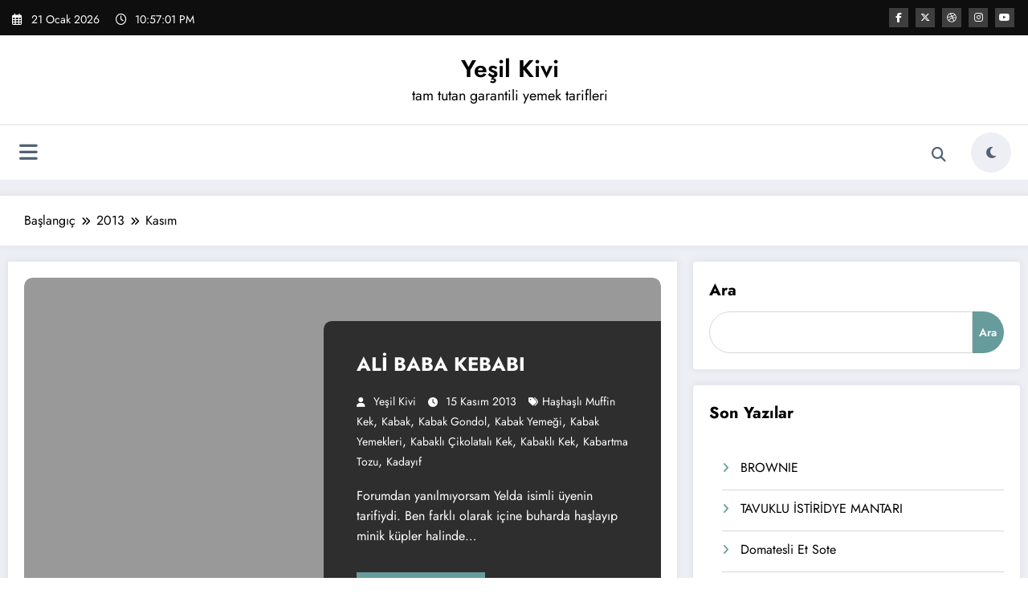

--- FILE ---
content_type: text/html; charset=utf-8
request_url: https://www.google.com/recaptcha/api2/aframe
body_size: 268
content:
<!DOCTYPE HTML><html><head><meta http-equiv="content-type" content="text/html; charset=UTF-8"></head><body><script nonce="r1JBDwbW_LCql3Xq7VvKLw">/** Anti-fraud and anti-abuse applications only. See google.com/recaptcha */ try{var clients={'sodar':'https://pagead2.googlesyndication.com/pagead/sodar?'};window.addEventListener("message",function(a){try{if(a.source===window.parent){var b=JSON.parse(a.data);var c=clients[b['id']];if(c){var d=document.createElement('img');d.src=c+b['params']+'&rc='+(localStorage.getItem("rc::a")?sessionStorage.getItem("rc::b"):"");window.document.body.appendChild(d);sessionStorage.setItem("rc::e",parseInt(sessionStorage.getItem("rc::e")||0)+1);localStorage.setItem("rc::h",'1769036219833');}}}catch(b){}});window.parent.postMessage("_grecaptcha_ready", "*");}catch(b){}</script></body></html>